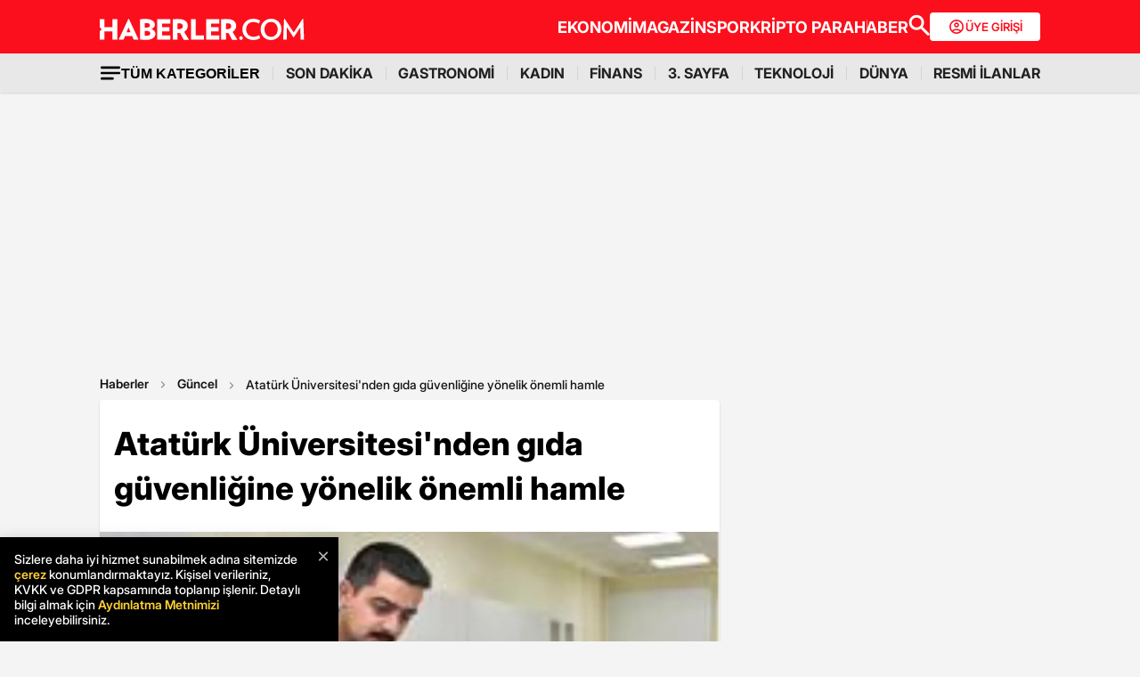

--- FILE ---
content_type: text/html; charset=utf-8
request_url: https://www.google.com/recaptcha/api2/aframe
body_size: 152
content:
<!DOCTYPE HTML><html><head><meta http-equiv="content-type" content="text/html; charset=UTF-8"></head><body><script nonce="ELPyzYc5pvVXrAFibT--2w">/** Anti-fraud and anti-abuse applications only. See google.com/recaptcha */ try{var clients={'sodar':'https://pagead2.googlesyndication.com/pagead/sodar?'};window.addEventListener("message",function(a){try{if(a.source===window.parent){var b=JSON.parse(a.data);var c=clients[b['id']];if(c){var d=document.createElement('img');d.src=c+b['params']+'&rc='+(localStorage.getItem("rc::a")?sessionStorage.getItem("rc::b"):"");window.document.body.appendChild(d);sessionStorage.setItem("rc::e",parseInt(sessionStorage.getItem("rc::e")||0)+1);localStorage.setItem("rc::h",'1769316765619');}}}catch(b){}});window.parent.postMessage("_grecaptcha_ready", "*");}catch(b){}</script></body></html>

--- FILE ---
content_type: text/css; charset=utf-8
request_url: https://www.haberler.com/detail.css
body_size: 4703
content:
.new3card-reklam-container{max-width:1056px;width:100%;display:grid;grid-template-columns:1fr;gap:24px;margin:0 auto 36px}.new3card-reklam{position:relative;display:flex;flex-direction:column;max-width:336px;width:100%;height:280px;background-color:#fff;box-shadow:0 1px 2px 0 rgba(0,0,0,.2);overflow:hidden;z-index:99;border-radius:0 0 4px 4px}.new3card-reklam:hover{box-shadow:0 4px 13px 0 rgba(0,0,0,.25)}.new3card-reklam-container .reklam-card{display:block;grid-column:1/-1;justify-self:center;width:100%;max-width:1080px;overflow:hidden;text-align:center;margin:10px 0}.new3card-reklam-container .desktop-reklam-card{display:block}.new3card-reklam-container .mobile-reklam-card{display:none}.new3card-reklam img{width:100%;height:auto;position:relative;display:block;object-fit:cover;border-radius:4px 4px 0 0}.new3card-reklam-body{padding:10px}.new3card-reklam a{display:flex;flex-direction:column;text-decoration:none;color:#333;height:100%}.new3card-reklam-body h3,.new3card-reklam-body h3.cardtitle{margin:0;text-decoration:none;color:#333;font-size:16px;display:-webkit-box;-webkit-box-orient:vertical;-webkit-line-clamp:3;overflow:hidden;text-overflow:ellipsis;height:auto;white-space:normal;padding:0}.new3card-reklam-body h3{line-height:134%}html,body{overflow-x:hidden}.hbRow{width:100%;position:relative;display:inline-block;margin:0 0 36px}.col100,.colPage,.hbForm,.hbInRow{width:100%;position:relative;display:inline-block}.hbContainer{position:relative;width:100%;margin:0 auto;padding:0 16px;height:auto;display:block}.hbBoxScope{width:100%;display:flex;flex-wrap:wrap;margin-top:0!important}.hbForm .hbSubmit,.hbNavMenuScope .hbNavMenu,.hbNavMenuScope .hbnmBg,.hbNewspaper .hbgsPgArw .swiper-button-next{-webkit-transition:.34s;-moz-transition:.34s;-ms-transition:.34s;-o-transition:.34s}.hbCommentAdd .hbComments .hbcTitle,.hbComments .hbcTitle{font-weight:600;color:#333;display:inline-block;font-size:16px}.hbComments .hbcInRow{width:100%;display:inline-block;padding-left:65px}.hbComments .hbcMsg{width:100%;display:inline-block;font-size:16px;color:#000;word-break:break-word;padding-right:10px;line-height:135%}.hbComments .hbcLikeScope{width:100%;display:flex;justify-content:end;gap:24px;padding-right:24px;margin-bottom:8px}.hbComments .hbcLikeScope .hbcFltR{display:inline-block;margin-left:5px;font-size:13px;font-weight:400;color:#595959;cursor:pointer}.hbComments .hbcLikeScope .hbcAnswer{padding-left:2px;line-height:145%;margin-left:0}.hbComments .hbcLikeScope .hbcDislike,.hbComments .hbcLikeScope .hbcLike{line-height:140%;text-align:left}.hbComments{padding-bottom:0}.hbForm ::-webkit-input-placeholder{color:#c7c7c7}.col336,.colFtNewsLeft,.colPageLeft{width:100%;display:inline-block;margin-right:24px}#detaySag .sidebox.item.detaySagSilme,.hbContainer.wordPage .hbBreadCrumb{margin-bottom:0!important}.hbnwboxigB{font-size:20px;font-weight:700;padding:0 24px;margin-bottom:24px;position:relative}.hbnwboxigB:after{content:"";width:calc(100% - 180px);height:1px;background-color:#00000029;display:block;position:absolute;top:70%;right:24px}.colPage.colpageYorumlar{margin:0 0 24px}input{appearance:none;-moz-appearance:none;-webkit-appearance:none}.hbTextarea::placeholder{color:#4e4e4e}textarea::-webkit-input-placeholder{color:#4e4e4e}#cconsent-bar .ccb__right,#cconsent-bar .ccb__right>div{color:#fff!important;width:360px!important;display:flex!important}span.figcaption{font-size:12px;display:block;text-align:center;margin-top:10px}.prYorumText{font-size:16px!important}.hbForm .hbTextarea::placeholder{color:#ababab;opacity:1}.hbForm .hbCommentBackCountTextArea{width:100%;position:relative;float:left;margin-top:0}.hbForm .hbCommentBackCountTextArea .hbCommentBackCount{position:absolute;right:12px;bottom:20px;font-size:13px;color:grey}.prYorumSonuc{display:none;position:absolute;top:-5px;left:-5px;background-color:#fff;height:100%;padding:4px;float:left;width:100%}.prYorumSonuc.onay{border:1px solid #53b26c}.prYorumSonuc.red{border:1px solid #ff2800}.prYorumSonucic{width:80%;height:170px;position:absolute;top:50%;left:50%;transform:translate(-50%,-50%);text-align:center}.prYorumSnciimg{display:block;width:41px;height:41px;margin:auto auto 10px;border-radius:50%;font-size:30px;text-align:center;line-height:120%}.prYorumSncisub,.prYorumSnciuyr{display:block;margin-bottom:10px}.prYorumSonuc.onay .prYorumSnciimg{border:3px solid #53b26c;color:#53b26c}.prYorumSonuc.red .prYorumSnciimg{border:3px solid #ff2800;color:#ff2800}#prYorumMUyari.onay .prYorumMUyrimg:after,.prYorumSonuc.onay .prYorumSnciimg:after{content:"?"}#prYorumMUyari.red .prYorumMUyrimg:after,.prYorumSonuc.red .prYorumSnciimg:after{content:"?"}.prYorumSnciuyr{font-size:22px;font-weight:500}.prYorumSonuc.onay .prYorumSnciuyr{color:#53b26c}.prYorumSonuc.red .prYorumSnciuyr{color:#ff2800}.prYorumSncisub{font-size:16px;color:#000}.prYorumSncibtn{height:33px;padding:8px 23px 8px 35px;border:1px solid #e5e5e5;background-color:#fff;border-radius:30px;display:inline-block;margin:auto;font-size:13px;font-weight:700;cursor:pointer;position:relative;line-height:130%}.prYorumSncibtn:before{border:solid #222;border-width:0 3px 3px 0;display:inline-block;padding:3px;vertical-align:middle;transform:rotate(135deg);position:absolute;top:11px;left:18px;content:""}#prYorumMUyari{width:100%;position:fixed;bottom:0;left:0;z-index:9999999;padding:10px;color:#fff;display:flex;align-items:center}#prYorumMUyari:after{content:"";display:table;clear:both}#prYorumMUyari.onay{background-color:#53b26c}#prYorumMUyari.red{background-color:#ff2800}.prYorumMUyrSg{float:left;width:calc(100% - 60px);padding-left:10px}.prYorumMUyrimg{display:block;width:40px;height:40px;margin:auto;border-radius:50%;font-size:25px;text-align:center;line-height:140%;border:3px solid #fff}#prYorumMUyari .prYorumMUyrBas{font-size:19px}.nmarea{font-size:16px;line-height:140%}.jbtxt{font-size:13px;color:#333;width:100%;float:left;margin:0 0 2px}.sltxt{font-size:14px;color:#000;float:left;font-weight:400}.lnarea{line-height:100%}.prYorumText{font-size:16px!important}.hbForm .hbTextarea::placeholder{color:#ababab;opacity:1}#anasayfa_haber_yukle,#bnrflateb .hbRow.hbFlashNews{margin-bottom:0}.hbInRow.hbOtherNews{margin:36px 0}.colPageLeft,.hbInRow.boxStyle.hbPageDetails{width:calc(100% - 360px);margin-bottom:30px}.SliderRow .WpColumn .WpText,.col100{width:100%;position:relative;float:left}.audio-overlay,.audio-panel{display:none}.new3detail-page-container{max-width:1056px;width:100%;height:auto;display:flex;align-items:flex-start;gap:24px;margin:0 auto 30px}.new3detail-breadcrumb{display:flex;align-items:center;flex-wrap:nowrap;margin:0;padding:6px 0 8px;list-style:none;white-space:nowrap}.new3breadcrumb-item{display:flex;align-items:center}.new3breadcrumb-item a::before{display:inline-block;content:'';background-image:url("/mstatic/assets/img/arrow-right.svg");width:16px;height:16px;background-repeat:no-repeat;background-position:center;background-size:contain;flex-shrink:0;margin:-4px 8px}.new3breadcrumb-item:first-child a::before{content:none;width:0;margin-left:0;margin-right:0}.new3breadcrumb-item a{color:#131313;font-weight:600;font-size:14px;text-decoration:none}.new3breadcrumb-item.active a{font-weight:400}.new3breadcrumb-item:last-child{-webkit-line-clamp:1;overflow:hidden;text-overflow:ellipsis;-webkit-box-orient:vertical;display:-webkit-box}.new3video-thumbnail-container{position:relative;width:100%;max-width:900px;margin:0 auto;overflow:hidden;margin-bottom:24px}.new3thumbnail-image{display:block;max-width:100%;width:100%;height:auto}.new3video-watch-button{position:absolute;bottom:10px;right:10px;display:flex;align-items:center;padding:6px 6px 6px 12px;background-color:#fc0f1c;color:#fff;font-size:14px;font-weight:700;text-decoration:none;border-radius:6px;box-shadow:0 4px 13px 0 rgba(0,0,0,.25);border:.5px solid #fededd;z-index:10}.new3video-watch-button:hover{background-color:#c80b15}.new3image-wrapper{position:relative;width:75px;height:44px;cursor:pointer;overflow:hidden}.new3image-wrapper img{width:100%;height:100%;display:block}.new3play-icon{position:absolute;top:50%;left:50%;transform:translate(-50%,-50%);z-index:10;background:#fff;width:20px;height:20px;border-radius:50%}.new3detail-box-container{position:relative;display:flex;justify-content:space-between;align-items:center;margin-bottom:24px;padding:0 24px;flex-wrap:wrap}.new3detail-box-container::after{content:"";display:block;width:100%;height:.8px;background-color:#e8e8e8}.new3detail-details{font-size:14px;color:#272727;font-weight:700}.new3detail-left{max-width:696px;width:100%;height:auto;background-color:#fff;border-radius:4px;box-shadow:0 1px 2px 0 rgba(0,0,0,.2)}.new3detail-left .news-icerik{font-size:18px;line-height:140%;color:#333;word-break:break-word}.new3detail-left .news-icerik h1{font-size:36px;font-weight:800;line-height:140%;padding:0 16px 24px;word-break:break-word;display:inline-block;color:#000}.new3detail-left .news-icerik h2,h3{font-size:20px;font-weight:700;line-height:140%;color:#000;padding:0 24px;margin-bottom:8px}.new3detail-left .new3key-points{display:flex;border:1px solid #fededd;border-radius:8px;background:#ffeded;padding:16px 8px;margin:0 24px 24px}.new3detail-left .new3key-points ul{margin-bottom:0}.new3detail-left .new3key-points ul li{color:#c80b15;font-weight:500;word-break:break-word;list-style-position:outside;margin-bottom:0;padding-bottom:8px;font-size:20px}.new3detail-left .new3key-points ul li:last-child{padding-bottom:0}.new3detail-left .news-icerik h3{font-size:20px}.new3detail-left .news-icerik p{font-size:18px;font-weight:500;line-height:150%;color:#333;margin-bottom:24px;padding:0 24px;word-break:break-word}.new3detail-left .news-icerik .video-btn{text-align:right;display:block;margin-bottom:10px;font-size:12px;color:#6d6d6d}.new3detail-left video{width:100%;height:auto}.new3detail-left .pslyh{max-width:100%;min-width:696px;width:100%;padding:24px}.tablescope{width:100%;border-collapse:collapse;margin:16px auto;font-size:14px;display:flex;justify-content:center}.tablescope th,.tablescope td{border:1px solid #ddd;padding:10px 12px;text-align:left}.tablescope thead th{background-color:#f5f5f5;font-weight:600}.tablescope tbody tr:nth-child(even){background-color:#fafafa}.tablescope tbody tr:hover{background-color:#f0f0f0}.editorSade{margin-bottom:20px}#nwsKeywords{gap:8px;display:flex;flex-wrap:wrap;justify-content:flex-start;padding:0 24px}#nwsKeywords a{background-color:#f3f3f3;padding:6px 8px;border-radius:8px;font-size:12px;font-weight:500;display:inline-block;box-sizing:border-box;text-decoration:none}.new3-video-container{width:100%;display:flex;align-items:center;justify-content:space-around;gap:24px}.video-block{max-width:300px;width:100%;height:auto;min-height:82px;display:flex;align-items:center;justify-content:flex-end;gap:10px;background-color:#000;padding:10px 12px}.new3-video-container .detay-verisi{max-width:330px;display:block!important}.video-cta{width:100%;max-width:95px}.video-play{position:relative}.video-play .play-first-image{width:100%;height:auto}.video-play .new3overlay-icon{position:absolute;top:0;left:0;right:0;bottom:0;background:rgba(0,0,0,.5);display:flex;align-items:center;justify-content:center;margin:0}.new3detail-right{max-width:336px;width:100%;height:auto}.news-icerik .hbptItem.imgtxtarea{position:relative;margin:0 0 24px;padding:0!important;border:0;gap:8px;display:flex;align-items:center;background-color:#fff;width:100%}.news-icerik .hbptItem .hbptAuthorImg{text-align:center;display:block;width:48px;height:48px}.news-icerik .hbptItem .hbptAuthorImg img{width:48px;height:48px;border:none;border-radius:50%}.news-icerik .hbptItem .hbptDetail .hbptAuthorName{font-size:14px;font-weight:700;color:#272727}.news-icerik .hbptMainImage{display:block;max-width:100%;width:100%;height:auto}.news-icerik p#inpage_reklam_desktop{display:block;height:100%;max-height:550px;min-height:282px;text-align:center}.video-reklam-block{width:100%;height:auto}.new3detail-left ul,.new3detail-left ol{width:100%;display:block;margin-bottom:20px;list-style:inherit;padding-left:24px}.new3detail-left ul li{list-style:disc;font-size:18px;line-height:140%;color:#333;margin:0 16px 10px;word-break:break-word;font-weight:500}.new3detail-left ul li:last-child{margin-bottom:0}.prYorumBlur{padding:0;display:flex;flex-wrap:wrap;width:100%;height:auto;max-height:250px;min-height:200px;margin-bottom:28px}.hbLabel.hbcaTitle{width:100%;display:block;font-size:18px;font-weight:600;color:#3b3b3b;margin-bottom:8px}.hbForm .hbTextarea{width:100%;display:flex;height:120px;padding:10px 12px;border:1px solid #d4d4d4;border-radius:12px;outline:0;resize:none;margin-bottom:12px;scrollbar-width:thin;scrollbar-color:#e0e0e0 #fff}.hbForm .hbSubmit,a.hbtdevami{display:flex;padding:12px 16px;height:50px;border:0;border-radius:8px;background-color:#d4d4d4;outline:0;transition:.34s;font-size:18px;font-weight:500;color:#707275;cursor:pointer}a.hbtdevami{color:#fff;background-color:#fc0f1c}.hbcYorumBaslik{padding:0;font-size:20px;color:#272727;border-bottom:1px solid #d4d4d4;margin-bottom:28px;padding-bottom:4px}.comment-user{display:flex;align-items:center;gap:10px;margin-bottom:12px;width:100%}.hbcphoto{border-radius:50%}.hbComments .hbcContent{position:relative;margin-bottom:12px}.hbcContinue{width:100%;padding:20px 0 48px;font-weight:500;font-size:16px;text-decoration:underline;color:#272727}.row-line{width:100%;border-bottom:1px solid #e8e8e8;margin-bottom:28px;padding:0 0 28px}.prYorumUyari{font-size:14px;color:#272727;width:100%}.YorumCover{display:flex;flex-direction:row;justify-content:center;align-items:center;cursor:pointer}.YorumCover img{width:20px;height:20px}@media only screen and (max-width:340px){.detay-verisi-coverB{flex-wrap:wrap;margin-bottom:30px}}@media only screen and (max-width:511px){.new3detail-left .news-icerik h1{font-size:24px}}@media only screen and (min-width:512px)and (max-width:1024px){.new3detail-left .news-icerik h1{font-size:32px}}@media only screen and (max-width:600px){.new3-video-container .detay-verisi-a,.new3-video-container .detay-verisi-b{gap:10px;font-size:14px}.new3-video-container{flex-direction:column-reverse;align-items:flex-end}}@media only screen and (max-width:767px){#video_div{margin-bottom:24px}.new3video-watch-button{position:unset;background-color:#c80b15;border-radius:0;border:none;width:304px;height:36px;float:right;justify-content:flex-end;padding:9px 9px 9px 16px;cursor:pointer}.new3image-wrapper{width:58px;height:58px;border-radius:10px;padding:12px;background-color:#fc0f1c;margin-bottom:40px}.new3image-wrapper img{display:none}.new3play-mobile-icon{position:absolute;top:50%;left:50%;transform:translate(-50%,-50%);z-index:10;width:32px;height:32px}.new3play-mobile-icon img{display:block}.new3detail-left .pslyh{min-width:unset;padding:16px}.new3detail-left .news-icerik h2,.new3detail-left .news-icerik h3,.new3detail-left .news-icerik p,.new3detail-left .news-icerik ul,#nwsKeywords{padding:0 16px}.tablescope{display:block;overflow-x:auto}}@media only screen and (max-width:1024px){.new3-video-container .detay-verisi,.new3detail-left{max-width:unset}.yorum-kutusu{display:none}.news-icerik p#inpage_reklam{min-height:280px}}@media only screen and (min-width:1101px){.hbContainer{margin:0 auto;max-width:1056px;padding:0}}

--- FILE ---
content_type: application/javascript; charset=utf-8
request_url: https://fundingchoicesmessages.google.com/f/AGSKWxXiNG90iiMT27Hf6l383lqZ_z0D0TxEeO0q0PLT8aSsLv1Ugu2w5t3m9LwPe26_Dpt8fhf16JyM4fdpOxyZbXy7VmFnGmCArwnESxhEJiP3nqh6Dx4lwgN3FcCkDRIkMEHsxDeRvVz5YBvfCvjm-q-ohcIqnX6DOhupoh5vttXStZ0XOx245Jeoa2fD/_-printhousead--adserver-/adframe728homebh./bbad3./popup_ad.
body_size: -1287
content:
window['c4dc196c-9e09-4e43-b892-7456cc31162e'] = true;

--- FILE ---
content_type: application/x-javascript; charset=utf-8
request_url: https://servicer.idealmedia.io/1868527/1?tcfV2=1&sessionId=6975a19d-10e0d&sessionPage=1&sessionNumberWeek=1&sessionNumber=1&cpicon=1&scale_metric_1=64.00&scale_metric_2=258.06&scale_metric_3=100.00&cbuster=1769316768102727241964&pvid=09966ca7-0917-4c19-adec-c0b23c8b2e06&implVersion=17&lct=1767029100&mp4=1&ap=1&us_privacy=1---&consentStrLen=0&wlid=5c301b5b-94bc-4e78-bf8d-a5bb86ba1d58&pageview_widget_list=1868527&ogtitle=Atat%C3%BCrk%20%C3%9Cniversitesi%27nden%20g%C4%B1da%20g%C3%BCvenli%C4%9Fine%20y%C3%B6nelik%20%C3%B6nemli%20hamle&uniqId=05b11&childs=1871280,1912019&niet=4g&nisd=false&jsp=body&evt=%5B%7B%22event%22%3A1%2C%22methods%22%3A%5B1%2C2%5D%7D%2C%7B%22event%22%3A2%2C%22methods%22%3A%5B1%2C2%5D%7D%5D&pv=5&jsv=es6&dpr=1&hashCommit=a9428116&apt=2020-05-28T09%3A17%3A00%2B03%3A00&tfre=7320&w=664&h=1624&tl=0&tlp=1,2,3,4,5,6,7,8,9,10,11,12,13,14,15&sz=212x371;212x203;322x362;322x266&szp=1,2,4,5,11,12;3,6,13;7,9,14;8,10,15&szl=1,2,3;4,5,6;7,8;9,10;11,12,13;14,15&gptbid=1875041&cxurl=https%3A%2F%2Fwww.haberler.com%2Fguncel%2Fataturk-universitesi-nden-gida-guvenligine-yonelik-13266168-haberi%2F&ref=&lu=https%3A%2F%2Fwww.haberler.com%2Fguncel%2Fataturk-universitesi-nden-gida-guvenligine-yonelik-13266168-haberi%2F
body_size: 3768
content:
var _mgq=_mgq||[];
_mgq.push(["IdealmediaLoadGoods1871280_05b11",[
["Brainberries","16011379","1","How Did They Get Gina Carano To Take It All Back?","","0","","","","Ow6E1BMvTimLDMkfB44LK9iDNpBaNtRkPLQCDYEfnmCbJOU5GLqL_uHi2cMQSPHDJ5-V9RiSmN6raXcKPkq-dki2d_F-awshSI4ULYj9kfhtmhSBZvFttg7nutRPrh8S",{"i":"https://s-img.idealmedia.io/g/16011379/492x277/-/[base64].webp?v=1769316768-dJ0FnYkR4fVKEFWuzyPf_-ZnnP9sxg5NxsrZ0ZmyBlY","l":"https://clck.idealmedia.io/ghits/16011379/i/59230909/3/pp/1/1?h=Ow6E1BMvTimLDMkfB44LK9iDNpBaNtRkPLQCDYEfnmCbJOU5GLqL_uHi2cMQSPHDJ5-V9RiSmN6raXcKPkq-dki2d_F-awshSI4ULYj9kfhtmhSBZvFttg7nutRPrh8S&rid=b220e688-f9a9-11f0-be4e-d404e6f98490&tt=Direct&att=3&afrd=296&iv=17&ct=1&gdprApplies=0&muid=q0oM2ZHy7iQk&st=-300&mp4=1&h2=RGCnD2pppFaSHdacZpvmnpoHBllxjckHXwaK_zdVZw46CG5xIGmEFJZXcWXT0gJcbbV1Nc1jqerY4cWUujEGrw**","adc":[],"sdl":0,"dl":"","type":"w","media-type":"static","clicktrackers":[],"cta":"Learn more","cdt":"","b":0.020230814442362775,"catId":239,"tri":"b2214735-f9a9-11f0-be4e-d404e6f98490","crid":"16011379"}],
{"gpt":true,"price":0},
["Brainberries","14649883","1","What Would They Have Looked Like When They Were Older?","","0","","","","Ow6E1BMvTimLDMkfB44LK_8tcSdhY-4_lHqzac0zuqZg_Ru1IIlz0QwaoSBglDPkJ5-V9RiSmN6raXcKPkq-dki2d_F-awshSI4ULYj9kfgXGgReNXx8tyyhPOxvps-H",{"i":"https://s-img.idealmedia.io/g/14649883/492x277/-/[base64].webp?v=1769316768-sb7bggvYcxCJb-mwy78XYiiE__t5tbnjTo0rj20LHCU","l":"https://clck.idealmedia.io/ghits/14649883/i/59230909/3/pp/3/1?h=Ow6E1BMvTimLDMkfB44LK_8tcSdhY-4_lHqzac0zuqZg_Ru1IIlz0QwaoSBglDPkJ5-V9RiSmN6raXcKPkq-dki2d_F-awshSI4ULYj9kfgXGgReNXx8tyyhPOxvps-H&rid=b220e688-f9a9-11f0-be4e-d404e6f98490&tt=Direct&att=3&afrd=296&iv=17&ct=1&gdprApplies=0&muid=q0oM2ZHy7iQk&st=-300&mp4=1&h2=RGCnD2pppFaSHdacZpvmnpoHBllxjckHXwaK_zdVZw46CG5xIGmEFJZXcWXT0gJcbbV1Nc1jqerY4cWUujEGrw**","adc":[],"sdl":0,"dl":"","type":"w","media-type":"static","clicktrackers":[],"cta":"Learn more","cdt":"","b":0.0175430378429985,"catId":239,"tri":"b221473d-f9a9-11f0-be4e-d404e6f98490","crid":"14649883"}],
["Brainberries","16010916","1","Why Did He Leave At The Peak Of This Show's Run?","","0","","","","Ow6E1BMvTimLDMkfB44LKyhit4ZjNlxgZv4t1wosHfVBQIYfdmNYPC0CJcqsdUf-J5-V9RiSmN6raXcKPkq-dki2d_F-awshSI4ULYj9kfhSIhZm8S0pbrJEFbimCVpO",{"i":"https://s-img.idealmedia.io/g/16010916/492x277/-/[base64].webp?v=1769316768-h5TIynEwUCPOyZPPUMbnB47Q8XgI2MUwAk1KZJu8niw","l":"https://clck.idealmedia.io/ghits/16010916/i/59230909/3/pp/4/1?h=Ow6E1BMvTimLDMkfB44LKyhit4ZjNlxgZv4t1wosHfVBQIYfdmNYPC0CJcqsdUf-J5-V9RiSmN6raXcKPkq-dki2d_F-awshSI4ULYj9kfhSIhZm8S0pbrJEFbimCVpO&rid=b220e688-f9a9-11f0-be4e-d404e6f98490&tt=Direct&att=3&afrd=296&iv=17&ct=1&gdprApplies=0&muid=q0oM2ZHy7iQk&st=-300&mp4=1&h2=RGCnD2pppFaSHdacZpvmnpoHBllxjckHXwaK_zdVZw46CG5xIGmEFJZXcWXT0gJcbbV1Nc1jqerY4cWUujEGrw**","adc":[],"sdl":0,"dl":"","type":"w","media-type":"static","clicktrackers":[],"cta":"Learn more","cdt":"","b":0.01270207789099719,"catId":230,"tri":"b221473e-f9a9-11f0-be4e-d404e6f98490","crid":"16010916"}],
["Brainberries","24239359","1","Barron In Love? Here's What Donald Trump Had To Say About It","","0","","","","Ow6E1BMvTimLDMkfB44LKzLRxiC5PYgDJqiyCkAbCwusU7QlCaz9EleiFLF07xZ0J5-V9RiSmN6raXcKPkq-dki2d_F-awshSI4ULYj9kfi-4f4qvya6gYg4g2HXuHMm",{"i":"https://s-img.idealmedia.io/g/24239359/492x277/-/[base64].webp?v=1769316768-tIX5ukq8nTBvFHSg7i4qld_zQmHYVK3dAJ1tdsUDTNg","l":"https://clck.idealmedia.io/ghits/24239359/i/59230909/3/pp/5/1?h=Ow6E1BMvTimLDMkfB44LKzLRxiC5PYgDJqiyCkAbCwusU7QlCaz9EleiFLF07xZ0J5-V9RiSmN6raXcKPkq-dki2d_F-awshSI4ULYj9kfi-4f4qvya6gYg4g2HXuHMm&rid=b220e688-f9a9-11f0-be4e-d404e6f98490&tt=Direct&att=3&afrd=296&iv=17&ct=1&gdprApplies=0&muid=q0oM2ZHy7iQk&st=-300&mp4=1&h2=RGCnD2pppFaSHdacZpvmnpoHBllxjckHXwaK_zdVZw46CG5xIGmEFJZXcWXT0gJcbbV1Nc1jqerY4cWUujEGrw**","adc":[],"sdl":0,"dl":"","type":"w","media-type":"static","clicktrackers":[],"cta":"Learn more","cdt":"","b":0.011688868539922743,"catId":212,"tri":"b2214741-f9a9-11f0-be4e-d404e6f98490","crid":"24239359"}],
["Brainberries","16269806","1","Unleashing Her Passion: Demi Moore's 8 Sultriest Movie Roles!","","0","","","","Ow6E1BMvTimLDMkfB44LK6lVO6ytRaS3JwctcwVfBAQSBm9_5reJBwEl25KfQBg6J5-V9RiSmN6raXcKPkq-dki2d_F-awshSI4ULYj9kfgxC3N0wm53xOF2fwX8eCSG",{"i":"https://s-img.idealmedia.io/g/16269806/492x277/-/[base64].webp?v=1769316768-qN_atrQq55CRheVB-gk50EQf2XQAQMF4oXmfquT8MIE","l":"https://clck.idealmedia.io/ghits/16269806/i/59230909/3/pp/6/1?h=Ow6E1BMvTimLDMkfB44LK6lVO6ytRaS3JwctcwVfBAQSBm9_5reJBwEl25KfQBg6J5-V9RiSmN6raXcKPkq-dki2d_F-awshSI4ULYj9kfgxC3N0wm53xOF2fwX8eCSG&rid=b220e688-f9a9-11f0-be4e-d404e6f98490&tt=Direct&att=3&afrd=296&iv=17&ct=1&gdprApplies=0&muid=q0oM2ZHy7iQk&st=-300&mp4=1&h2=RGCnD2pppFaSHdacZpvmnpoHBllxjckHXwaK_zdVZw46CG5xIGmEFJZXcWXT0gJcbbV1Nc1jqerY4cWUujEGrw**","adc":[],"sdl":0,"dl":"","type":"w","media-type":"static","clicktrackers":[],"cta":"Learn more","cdt":"","b":0.010387277632894173,"catId":230,"tri":"b2214744-f9a9-11f0-be4e-d404e6f98490","crid":"16269806"}],
["Brainberries","8603798","1","6 Best 90’s Action Movies From Your Childhood","","0","","","","Ow6E1BMvTimLDMkfB44LK6pIbSbjeO2BGfoVykswC1i00O59l-snfzDLYISG57koJ5-V9RiSmN6raXcKPkq-dki2d_F-awshSI4ULYj9kfi8L_7TJsczj1L6eR-4ibz1",{"i":"https://s-img.idealmedia.io/g/8603798/492x277/143x0x511x287/aHR0cDovL2ltZ2hvc3RzLmNvbS90LzIwMTktMDgvMTAxOTI0LzVmMzhkNmE4OGEzYjg1MTMyM2NkOTk4ZTg4Nzc2OGRkLmpwZWc.webp?v=1769316768-WB-y_QJ0LCGp3xIvcgb9Fh8qF16p2KiTTcomv76nYxM","l":"https://clck.idealmedia.io/ghits/8603798/i/59230909/3/pp/7/1?h=Ow6E1BMvTimLDMkfB44LK6pIbSbjeO2BGfoVykswC1i00O59l-snfzDLYISG57koJ5-V9RiSmN6raXcKPkq-dki2d_F-awshSI4ULYj9kfi8L_7TJsczj1L6eR-4ibz1&rid=b220e688-f9a9-11f0-be4e-d404e6f98490&tt=Direct&att=3&afrd=296&iv=17&ct=1&gdprApplies=0&muid=q0oM2ZHy7iQk&st=-300&mp4=1&h2=RGCnD2pppFaSHdacZpvmnpoHBllxjckHXwaK_zdVZw46CG5xIGmEFJZXcWXT0gJcbbV1Nc1jqerY4cWUujEGrw**","adc":[],"sdl":0,"dl":"","type":"w","media-type":"static","clicktrackers":[],"cta":"Learn more","cdt":"","b":0.010387277632894173,"catId":230,"tri":"b2214746-f9a9-11f0-be4e-d404e6f98490","crid":"8603798"}],
["Brainberries","16125087","1","It's Not Your Typical Family: Each Member Has This Unique Trait!","","0","","","","Ow6E1BMvTimLDMkfB44LK8yt_nb4YGiHSorE_jxXy55DKvHZfgMH8tP35jl6xIKDJ5-V9RiSmN6raXcKPkq-dki2d_F-awshSI4ULYj9kfhrxrbuZDuYNdL4LISL2f24",{"i":"https://s-img.idealmedia.io/g/16125087/492x277/-/[base64].webp?v=1769316768-SylHIb2qnFfniOcN9nHTIUNW2Zs9MNpsRe86sblMR5k","l":"https://clck.idealmedia.io/ghits/16125087/i/59230909/3/pp/8/1?h=Ow6E1BMvTimLDMkfB44LK8yt_nb4YGiHSorE_jxXy55DKvHZfgMH8tP35jl6xIKDJ5-V9RiSmN6raXcKPkq-dki2d_F-awshSI4ULYj9kfhrxrbuZDuYNdL4LISL2f24&rid=b220e688-f9a9-11f0-be4e-d404e6f98490&tt=Direct&att=3&afrd=296&iv=17&ct=1&gdprApplies=0&muid=q0oM2ZHy7iQk&st=-300&mp4=1&h2=RGCnD2pppFaSHdacZpvmnpoHBllxjckHXwaK_zdVZw46CG5xIGmEFJZXcWXT0gJcbbV1Nc1jqerY4cWUujEGrw**","adc":[],"sdl":0,"dl":"","type":"w","media-type":"static","clicktrackers":[],"cta":"Learn more","cdt":"","b":0.010387277632894173,"catId":225,"tri":"b2214749-f9a9-11f0-be4e-d404e6f98490","crid":"16125087"}],
["Herbeauty","24845237","1","Wrinkle-Free With Vaseline? What You Should Know First","","0","","","","Ow6E1BMvTimLDMkfB44LK1beUhKSZDfHDCtYT6XmUEDAZbAm8ASCRGgMQGw-zQIyJ5-V9RiSmN6raXcKPkq-dki2d_F-awshSI4ULYj9kfi5JzlO99L3zFp5W4eXuDjE",{"i":"https://s-img.idealmedia.io/g/24845237/492x277/-/[base64].webp?v=1769316768-NRPWhUEDegU0lwrP-t5RbAO5RgUSqrPFuYxen6-r6cE","l":"https://clck.idealmedia.io/ghits/24845237/i/59230909/3/pp/9/1?h=Ow6E1BMvTimLDMkfB44LK1beUhKSZDfHDCtYT6XmUEDAZbAm8ASCRGgMQGw-zQIyJ5-V9RiSmN6raXcKPkq-dki2d_F-awshSI4ULYj9kfi5JzlO99L3zFp5W4eXuDjE&rid=b220e688-f9a9-11f0-be4e-d404e6f98490&tt=Direct&att=3&afrd=296&iv=17&ct=1&gdprApplies=0&muid=q0oM2ZHy7iQk&st=-300&mp4=1&h2=RGCnD2pppFaSHdacZpvmnpoHBllxjckHXwaK_zdVZw46CG5xIGmEFJZXcWXT0gJcbbV1Nc1jqerY4cWUujEGrw**","adc":[],"sdl":0,"dl":"","type":"w","media-type":"static","clicktrackers":[],"cta":"Learn more","cdt":"","b":0.010387277632894173,"catId":243,"tri":"b221474c-f9a9-11f0-be4e-d404e6f98490","crid":"24845237"}],
["Herbeauty","15112048","1","8 Famous Women In STEM That Deserve Your Attention","","0","","","","Ow6E1BMvTimLDMkfB44LK0tVSGdCn3hIbho8eEVqHgUDMmuFs9PCW-Rv5sfsNgPbJ5-V9RiSmN6raXcKPkq-dki2d_F-awshSI4ULYj9kfiV9DJFHCcv5L5CE_NCUHX8",{"i":"https://s-img.idealmedia.io/g/15112048/492x277/-/[base64].webp?v=1769316768-LdZFlqrfZA1pUcm1StGlYa3U_Qme4QrMEWrn9SqMBHU","l":"https://clck.idealmedia.io/ghits/15112048/i/59230909/3/pp/10/1?h=Ow6E1BMvTimLDMkfB44LK0tVSGdCn3hIbho8eEVqHgUDMmuFs9PCW-Rv5sfsNgPbJ5-V9RiSmN6raXcKPkq-dki2d_F-awshSI4ULYj9kfiV9DJFHCcv5L5CE_NCUHX8&rid=b220e688-f9a9-11f0-be4e-d404e6f98490&tt=Direct&att=3&afrd=296&iv=17&ct=1&gdprApplies=0&muid=q0oM2ZHy7iQk&st=-300&mp4=1&h2=RGCnD2pppFaSHdacZpvmnpoHBllxjckHXwaK_zdVZw46CG5xIGmEFJZXcWXT0gJcbbV1Nc1jqerY4cWUujEGrw**","adc":[],"sdl":0,"dl":"","type":"w","media-type":"static","clicktrackers":[],"cta":"Learn more","cdt":"","b":0.010387277632894173,"catId":225,"tri":"b221474f-f9a9-11f0-be4e-d404e6f98490","crid":"15112048"}],
["Herbeauty","8193515","1","10 Ways To Power Yourself As A Woman","","0","","","","Ow6E1BMvTimLDMkfB44LK2PJR8RT9pB_3kro7wt9SzD6ga1VJRcByYqz3W5cIOr8J5-V9RiSmN6raXcKPkq-dki2d_F-awshSI4ULYj9kfiVwCDNP1qwGXN-RLDqp-kF",{"i":"https://s-img.idealmedia.io/g/8193515/492x277/0x37x838x471/aHR0cDovL2ltZ2hvc3RzLmNvbS90ZWFzZXIvMjAxOS0wMi0xOS8xMDE5MjQvZjAzZmVjNjI3Y2Y1YTQ5Yjc3YTQ4ODQzZjAxODU5M2MuanBlZw.webp?v=1769316768-CNBbf5wO9cFQ0dBHWtX9o0qpMPuziU5GZ0IssDisAc8","l":"https://clck.idealmedia.io/ghits/8193515/i/59230909/3/pp/11/1?h=Ow6E1BMvTimLDMkfB44LK2PJR8RT9pB_3kro7wt9SzD6ga1VJRcByYqz3W5cIOr8J5-V9RiSmN6raXcKPkq-dki2d_F-awshSI4ULYj9kfiVwCDNP1qwGXN-RLDqp-kF&rid=b220e688-f9a9-11f0-be4e-d404e6f98490&tt=Direct&att=3&afrd=296&iv=17&ct=1&gdprApplies=0&muid=q0oM2ZHy7iQk&st=-300&mp4=1&h2=RGCnD2pppFaSHdacZpvmnpoHBllxjckHXwaK_zdVZw46CG5xIGmEFJZXcWXT0gJcbbV1Nc1jqerY4cWUujEGrw**","adc":[],"sdl":0,"dl":"","type":"w","media-type":"static","clicktrackers":[],"cta":"Learn more","cdt":"","b":0.010387277632894173,"catId":243,"tri":"b2214750-f9a9-11f0-be4e-d404e6f98490","crid":"8193515"}],
["Herbeauty","11533473","1","How To Wear A Skirt In A Casual Chic Way","","0","","","","Ow6E1BMvTimLDMkfB44LKyJDvsH7N1g2DTvOXrX5LgczDtFdl8r69xqmATuswyfYJ5-V9RiSmN6raXcKPkq-dki2d_F-awshSI4ULYj9kfhcEHnnFDwVrm-aGPJtAgJs",{"i":"https://s-img.idealmedia.io/g/11533473/492x277/-/[base64].webp?v=1769316768-F64RwgPom9UxjTvaubQGCmjkPgQV5CCRJ0GogQ9F9SQ","l":"https://clck.idealmedia.io/ghits/11533473/i/59230909/3/pp/12/1?h=Ow6E1BMvTimLDMkfB44LKyJDvsH7N1g2DTvOXrX5LgczDtFdl8r69xqmATuswyfYJ5-V9RiSmN6raXcKPkq-dki2d_F-awshSI4ULYj9kfhcEHnnFDwVrm-aGPJtAgJs&rid=b220e688-f9a9-11f0-be4e-d404e6f98490&tt=Direct&att=3&afrd=296&iv=17&ct=1&gdprApplies=0&muid=q0oM2ZHy7iQk&st=-300&mp4=1&h2=RGCnD2pppFaSHdacZpvmnpoHBllxjckHXwaK_zdVZw46CG5xIGmEFJZXcWXT0gJcbbV1Nc1jqerY4cWUujEGrw**","adc":[],"sdl":0,"dl":"","type":"w","media-type":"static","clicktrackers":[],"cta":"Learn more","cdt":"","b":0.01,"catId":243,"tri":"b2214752-f9a9-11f0-be4e-d404e6f98490","crid":"11533473"}],
["Brainberries","16261805","1","Inside Hollywood's Race For The Next James Bond: So Who Will Win?","","0","","","","Ow6E1BMvTimLDMkfB44LKzzOL0UtbHzOR58_ysqk834CaNEvdEHjKiuY_3WuQSgNJ5-V9RiSmN6raXcKPkq-dki2d_F-awshSI4ULYj9kfjcIgvJCcBS_3sb31FtXY3l",{"i":"https://s-img.idealmedia.io/g/16261805/492x277/-/[base64].webp?v=1769316768-IDH94Bp-vbkXzgEZmbAVq9hDk4-1KPbLL_7Py_eM7_M","l":"https://clck.idealmedia.io/ghits/16261805/i/59230909/3/pp/13/1?h=Ow6E1BMvTimLDMkfB44LKzzOL0UtbHzOR58_ysqk834CaNEvdEHjKiuY_3WuQSgNJ5-V9RiSmN6raXcKPkq-dki2d_F-awshSI4ULYj9kfjcIgvJCcBS_3sb31FtXY3l&rid=b220e688-f9a9-11f0-be4e-d404e6f98490&tt=Direct&att=3&afrd=296&iv=17&ct=1&gdprApplies=0&muid=q0oM2ZHy7iQk&st=-300&mp4=1&h2=RGCnD2pppFaSHdacZpvmnpoHBllxjckHXwaK_zdVZw46CG5xIGmEFJZXcWXT0gJcbbV1Nc1jqerY4cWUujEGrw**","adc":[],"sdl":0,"dl":"","type":"w","media-type":"static","clicktrackers":[],"cta":"Learn more","cdt":"","b":0.01,"catId":239,"tri":"b2214756-f9a9-11f0-be4e-d404e6f98490","crid":"16261805"}],
["Brainberries","8603800","1","The 90s Was A Fantastic Decade For Fans Of Action Movies","","0","","","","Ow6E1BMvTimLDMkfB44LK9F3sNFY_Drawo47gD8LsRemw_aRntE-YA5UXtGY2ECzJ5-V9RiSmN6raXcKPkq-dki2d_F-awshSI4ULYj9kfhvfeOza5S1ujRq5GQBPU_9",{"i":"https://s-img.idealmedia.io/g/8603800/492x277/77x0x866x487/aHR0cDovL2ltZ2hvc3RzLmNvbS90LzIwMTktMDgvMTAxOTI0LzFiNjBjMzU0ODU1YmZiODRmMTQ1MThiMjMwYzQ3ZTQwLmpwZWc.webp?v=1769316768-gHw5VwWENfcOwJJ2TUqvwS5A-UTJSNbS-wzm6AcjeEI","l":"https://clck.idealmedia.io/ghits/8603800/i/59230909/3/pp/14/1?h=Ow6E1BMvTimLDMkfB44LK9F3sNFY_Drawo47gD8LsRemw_aRntE-YA5UXtGY2ECzJ5-V9RiSmN6raXcKPkq-dki2d_F-awshSI4ULYj9kfhvfeOza5S1ujRq5GQBPU_9&rid=b220e688-f9a9-11f0-be4e-d404e6f98490&tt=Direct&att=3&afrd=296&iv=17&ct=1&gdprApplies=0&muid=q0oM2ZHy7iQk&st=-300&mp4=1&h2=RGCnD2pppFaSHdacZpvmnpoHBllxjckHXwaK_zdVZw46CG5xIGmEFJZXcWXT0gJcbbV1Nc1jqerY4cWUujEGrw**","adc":[],"sdl":0,"dl":"","type":"w","media-type":"static","clicktrackers":[],"cta":"Learn more","cdt":"","b":0.01,"catId":230,"tri":"b2214759-f9a9-11f0-be4e-d404e6f98490","crid":"8603800"}],
["Herbeauty","13268984","1","How Long Are Eggs Safe To Eat After Purchase?","","0","","","","Ow6E1BMvTimLDMkfB44LKwOjDuMhm-FM-wPRq-3koiy2DK9kANQUQuCMoRspSrzIJ5-V9RiSmN6raXcKPkq-dki2d_F-awshSI4ULYj9kfhUQ2L0u7Bd-x9qGvrWNnnu",{"i":"https://s-img.idealmedia.io/g/13268984/492x277/-/[base64].webp?v=1769316768-kQKi-D-OUqd_CWC8zFkcCAfCI-yM0HPC8fseDlyIRIc","l":"https://clck.idealmedia.io/ghits/13268984/i/59230909/3/pp/15/1?h=Ow6E1BMvTimLDMkfB44LKwOjDuMhm-FM-wPRq-3koiy2DK9kANQUQuCMoRspSrzIJ5-V9RiSmN6raXcKPkq-dki2d_F-awshSI4ULYj9kfhUQ2L0u7Bd-x9qGvrWNnnu&rid=b220e688-f9a9-11f0-be4e-d404e6f98490&tt=Direct&att=3&afrd=296&iv=17&ct=1&gdprApplies=0&muid=q0oM2ZHy7iQk&st=-300&mp4=1&h2=RGCnD2pppFaSHdacZpvmnpoHBllxjckHXwaK_zdVZw46CG5xIGmEFJZXcWXT0gJcbbV1Nc1jqerY4cWUujEGrw**","adc":[],"sdl":0,"dl":"","type":"w","media-type":"static","clicktrackers":[],"cta":"Learn more","cdt":"","b":0.01,"catId":221,"tri":"b221475c-f9a9-11f0-be4e-d404e6f98490","crid":"13268984"}],],
{"awc":{},"dt":"desktop","ts":"","tt":"Direct","isBot":1,"h2":"RGCnD2pppFaSHdacZpvmnpoHBllxjckHXwaK_zdVZw46CG5xIGmEFJZXcWXT0gJcbbV1Nc1jqerY4cWUujEGrw**","ats":0,"rid":"b220e688-f9a9-11f0-be4e-d404e6f98490","pvid":"09966ca7-0917-4c19-adec-c0b23c8b2e06","iv":17,"brid":32,"muidn":"q0oM2ZHy7iQk","dnt":0,"cv":2,"afrd":296,"consent":true,"adv_src_id":13020}]);
_mgqp();


--- FILE ---
content_type: application/javascript
request_url: https://www.haberler.com/mstatic/js/haber-detay.js?v=2.905
body_size: 4233
content:
respondToVisibilityVideo = function (element, callback) {
    var options = { rootMargin: '0px 0px -10% 0px', threshold: 0.5 };
    var observer = new IntersectionObserver((entries, observer) => {
        entries.forEach(entry => {
            if (entry.isIntersecting) {
                document.getElementById(entry.target.id).play();
            }
            else {
                document.getElementById(entry.target.id).pause();
            }
        });
    }, options);
    observer.observe(element);
}

var son_aktif_video = "";
var aktif_video = "";
document.addEventListener("visibilitychange", function () {
    if (document.hidden) {
        if (son_aktif_video != "") {
            aktif_video = son_aktif_video;
            document.getElementById(son_aktif_video).pause();
        }
        else
            aktif_video = "";
    }
    else {
        if (aktif_video != "")
            document.getElementById(aktif_video).play();
    }
});

function removeA(arr) {
    var what, a = arguments, L = a.length, ax;
    while (L > 1 && arr.length) {
        what = a[--L];
        while ((ax = arr.indexOf(what)) !== -1) {
            arr.splice(ax, 1);
        }
    }
    return arr;
}

var visibleY = function (elem) {
    var docViewTop = $(window).scrollTop();
    var docViewBottom = docViewTop + $(window).height();
    var elemTop = $(elem).offset().top;
    var elemBottom = elemTop - $(elem).height();
    return ((elemBottom <= docViewBottom) && (elemTop >= docViewTop));
}

$(window).on("load", function () {
    // kaldırıldı - sedat 20.03.2025     bir ay geçmiş ise sil 
    //setTimeout(function () {
    //    var publish_time_element = document.querySelector("time[datetime]");
    //    if (publish_time_element) {
    //        var publish_date = new Date(publish_time_element.getAttribute("datetime"));
    //        var today = new Date();
    //        var differenceInDays = (today - publish_date) / (1000 * 60 * 60 * 24);

    //        if (differenceInDays <= 10) { // Haber 10 günden eski değilse import et
    //            var s = document.createElement("script"),
    //                el = document.getElementsByTagName("script")[0];
    //            if (cihaz_mobilmi == false) {
    //                s.src = "/static/js/ah_2.js?v=0.02.113";
    //            } else {
    //                s.src = "/mstatic/scripts/ah_2.js?v=0.02.118";
    //            }
    //            s.defer = true;
    //            el.parentNode.insertBefore(s, el);
    //        }
    //    }

    //}, 3000); // 5000 milisaniye = 5 saniye




    if (OrganID == 135) {
        getScript("https://news.files.bbci.co.uk/ws/js/vendor/site_catalyst/s_code_bbcws.js", "", function () {
            s_bbcws.prop25 = "www.haberler.com";
            s_bbcws.prop45 = "turkish";
        });
    }

    if (document.querySelector('.goto-comment')) document.querySelector('.goto-comment').addEventListener("click", function () {
        $('#anchor').focus();
    });

    //Comment reply formu oluşturma
    if (document.querySelector('.comment-reply')) {
        const reply = document.querySelectorAll(".comment-reply");
        for (let i = 0; i < reply.length; i++) {
            reply[i].addEventListener("click", function () {
                event.preventDefault();

                var comment_reply = $('<div/>', {
                    'class': 'hbForm hbInRow boxStyle boxRadius hbCommentAdd'
                }).append();

                $('<input>', {
                    'type': 'text',
                    'class': 'hbInput comment_name',
                    'name': 'comment_name',
                    'placeholder': 'Adınız Soyadınız',
                    'value': getCookie('y_user_name')
                }).appendTo(comment_reply);

                $('<input>', {
                    'type': 'hidden',
                    'class': 'comment_email',
                    'name': 'comment_email',
                    'placeholder': 'Email Adresiniz',
                    'value': 'm@m.m'
                }).appendTo(comment_reply);

                $('<textarea>', {
                    'class': 'hbInput comment_comment',
                    'name': 'comment_comment',
                    'placeholder': 'Bu yoruma cevabınız'
                }).appendTo(comment_reply);

                $('<button>', {
                    'onclick': 'addNewComment(this,' + $(this).data("yorum-id") + ');',
                    'type': 'button',
                    'class': 'btn_addNewComment hbSubmit',
                    'text': 'Cevabını Gönder'
                }).appendTo(comment_reply);

                $(comment_reply).appendTo($(this).parent());

                $(this).hide();
            });
        }
    }
    if (document.querySelector(".comment_name")) document.querySelector(".comment_name").value = getCookie('y_user_name');

    window.addEventListener('popstate', function () {
        //if (pagecount != "") {
        //    if (parseInt($(window).scrollTop()) >= 2000)
        //        $('html,body').animate({ scrollTop: $(".prYorumButon").offset().top - 500 }, 400);
        //    else {
        //        $(window).scrollTop(0);
        //        window.location.href = "/";
        //    }
        //}
    });


    if (getCookie("smartbanner2") == "p2") {
        var fileref = document.createElement("link");
        fileref.setAttribute("rel", "stylesheet");
        fileref.setAttribute("type", "text/css");
        fileref.setAttribute("media", "screen");
        fileref.setAttribute("href", "/mstatic/smartbanner/jquery.smartbanner.css?v=1.8");
        document.getElementsByTagName("head")[0].appendChild(fileref);
        getScript("/mstatic/smartbanner/jquery.smartbanner.js?v=1.7.8", "", function () { $.smartbanner({ daysHidden: 7, daysReminder: 7, appendToSelector: '.hbMain', price: 'Ücretsiz', inGooglePlay: 'Google Play Store', inAppStore: 'App Store', inAppGallery: 'Huawei AppGallery' }); });
    } else {
        var date = new Date(); date.setTime(date.getTime() + (7 * 24 * 60 * 60 * 1000)); var expires = "; expires=" + date.toGMTString();
        document.cookie = "smartbanner2=" + encodeURIComponent("p2") + expires + "; path=/";
    }

});


var sUrlid = 0;
var sUrlidRat = 0;
respondToVisibility = function (element, callback) {
    var options = { rootMargin: "0px", threshold: [0.0, 0.1, 0.2, 0.3, 0.4, 0.5, 0.6, 0.7, 0.8, 0.9, 1.0]}; //root: document.documentElement
    var observer = new IntersectionObserver((entries, observer) => {
        entries.forEach(entry => {
            if (entry.isIntersecting) {

                var tuhps = entry.target.getAttribute('data-tuhps');
                var tuhpsRat = Math.floor(entry.intersectionRatio * 100);
                
                if (tuhps != sUrlid && tuhpsRat > sUrlidRat) {
                    callback(tuhps);
                    sUrlid = tuhps;
                    sUrlidRat = tuhpsRat;
                }
                if (tuhps == sUrlid) {sUrlidRat = tuhpsRat}
            }
        });
    }, options);
    observer.observe(element);
}


window.addEventListener("load", function () {
    if (no_header == "1") {
        if (!document.getElementsByTagName) return;
        var linkler = document.getElementsByTagName("a");
        var linklerAdet = linkler.length;
        for (var i = 0; i < linklerAdet; i++) {
            var tekLink = linkler[i];
            if (tekLink.getAttribute("href")) {
                if (tekLink.href.indexOf("haberler.com") > -1) {
                    if (tekLink.href.indexOf("?") > -1)
                        tekLink.href += "&no_header=1";
                    else
                        tekLink.href += "?no_header=1";
                }
            }
        }
    }


    getScript("/mstatic/assets/js/lazyload.js", "", function () { lazyload(); });

});

$(document).on("click", ".hb-click-acc", function () {
    thisParent = $(this).closest(".hbMainLi");
    if ($(thisParent).hasClass("active")) {
        $(thisParent).removeClass("active");
    } else {
        $(thisParent).addClass("active");
    }
})

$(document).on("click", ".dropScope .dropMenu", function () {
    parentClick = $(this).closest(".dropScope");
    $(".dropDownOpenBox", parentClick).toggleClass("active");
})

$(document).on("click", ".dropScope .menuOpen", function () {
    parentClick = $(this).closest(".dropScope");
    if (!$(this).hasClass("disabled")) {
        $(".menuOpen", parentClick).removeClass("active");
        $("option", parentClick).removeAttr("selected");
        $(this).addClass("active");
        thisText = $(this).text();
        $("option[value=" + thisText + "]", parentClick).attr("selected", "selected");
        $(".dropMenu span", parentClick).html(thisText);
        $(".dropDownOpenBox", parentClick).removeClass("active");
    }
})

$(document).on("keyup", ".dropScope .dropDownSearchBoxInput", function () {
    thisParent = $(this).closest(".dropScope");
    value = $(this).val().toLowerCase();
    $(".menuOpen", thisParent).filter(function () {
        $(this).toggle($(this).text().toLowerCase().indexOf(value) > -1)
    });
});

$(document).on("mouseleave", ".dropScope", function () {
    $(".dropDownOpenBox", this).removeClass("active");
});




function isVisible($el) {
    var winTop = $(window).scrollTop();
    var winBottom = winTop + $(window).height();
    var elTop = $el.offset().top;
    var elBottom = elTop + $el.height();

    // console.log(winTop, winBottom, elTop, elBottom);
    return elTop < winBottom;


    /*
    return ((elBottom <= winBottom) && (elTop >= winTop));
    */

}


$(document).ready(function () {
    $(document).on("click", ".hbhdNavIcon", function () {
        if ($(this).hasClass("active")) {
            $(this).removeClass("active");
            $(".hbNavMenuScope").removeClass("active");
            //$("body").css({ "touch-action": "auto" });
        } else {
            $(this).addClass("active");
            $(".hbNavMenuScope").addClass("active");
            //$("body").css({ "touch-action": "none" });
        }
    })
    $(document).on("click", ".hbnmBg", function () {
        $(".hbhdNavIcon").removeClass("active");
        $(".hbNavMenuScope").removeClass("active");
    })

    if (!cihaz_mobilmi) {
        document.querySelector("#detay_fbembed") && document.querySelector("#detay_fbembed").setAttribute("height", "600");

        $(".generalHeader:not(.gamegarhd)").addClass("active");
    }

});

$(window).on("scroll", function () {

    var scrollpx = (location.pathname == '/' || location.pathname.substring(location.pathname.length - 8) == '-haberi/' ? 0 : 18);

    scrollTop = $(this).scrollTop();
    
    if (scrollTop >= scrollpx) {
        $(".generalHeader:not(.gamegarhd)").addClass("active");

    } else {
        $(".generalHeader:not(.gamegarhd)").removeClass("active");
    }

    if (scrollTop >= 95) {
        $(".otherHeader").addClass("active");
        $(".hbMain:not(.gamegarmain)").addClass("stickypadding");
    } else {
        $(".otherHeader").removeClass("active");
        $(".hbMain:not(.gamegarmain)").removeClass("stickypadding");
    }

    if (scrollTop >= 148) {
        $(".generalHeader.gamegarhd").addClass("active");
        $(".gamegarmain").addClass("stickypadding");
    } else {
        $(".generalHeader.gamegarhd").removeClass("active");
        $(".gamegarmain").removeClass("stickypadding");
    }

});

const loadAdJsText = function (ur, ps, ce = {}) {
    var xexport = {
        elm: '',
        addatt: function (elm, ky) {
            if (0 !== Object.keys(ky).length) for (const [k, v] of Object.entries(ky)) elm.setAttribute(k, v);
            return elm;
        },
        capp: function (c) {
            var dv = document.createElement('div');
            dv.innerHTML = c;
            dv = dv.firstChild;
            const attrs = Object.values(dv.attributes).reduce((acc, b) => {
                return { ...acc, [b.name]: b.value };
            }, {});
            var nv = document.createElement(dv.nodeName);
            nv = xexport.addatt(nv, attrs);
            nv.innerHTML = dv.innerHTML;
            xexport.elm.insertAdjacentElement('afterbegin', nv);
        }
    }

    var req = new XMLHttpRequest(); req.open('GET', ur, true);
    req.onload = () => {
        var cwh = document.createElement('div');
        cwh = xexport.addatt(cwh, ce);
        xexport.elm = cwh;
        var reqText = req.responseText;
        reqText = reqText.replace(/document.write/g, 'ldadMastHead.capp');
        var adScript = document.createElement('script');
        adScript.type = 'text/javascript';
        adScript.text = reqText;
        cwh.insertAdjacentElement('afterbegin', adScript);
        document.getElementById(ps).insertAdjacentElement('afterbegin', cwh);
    };
    req.send();
    return xexport;
};